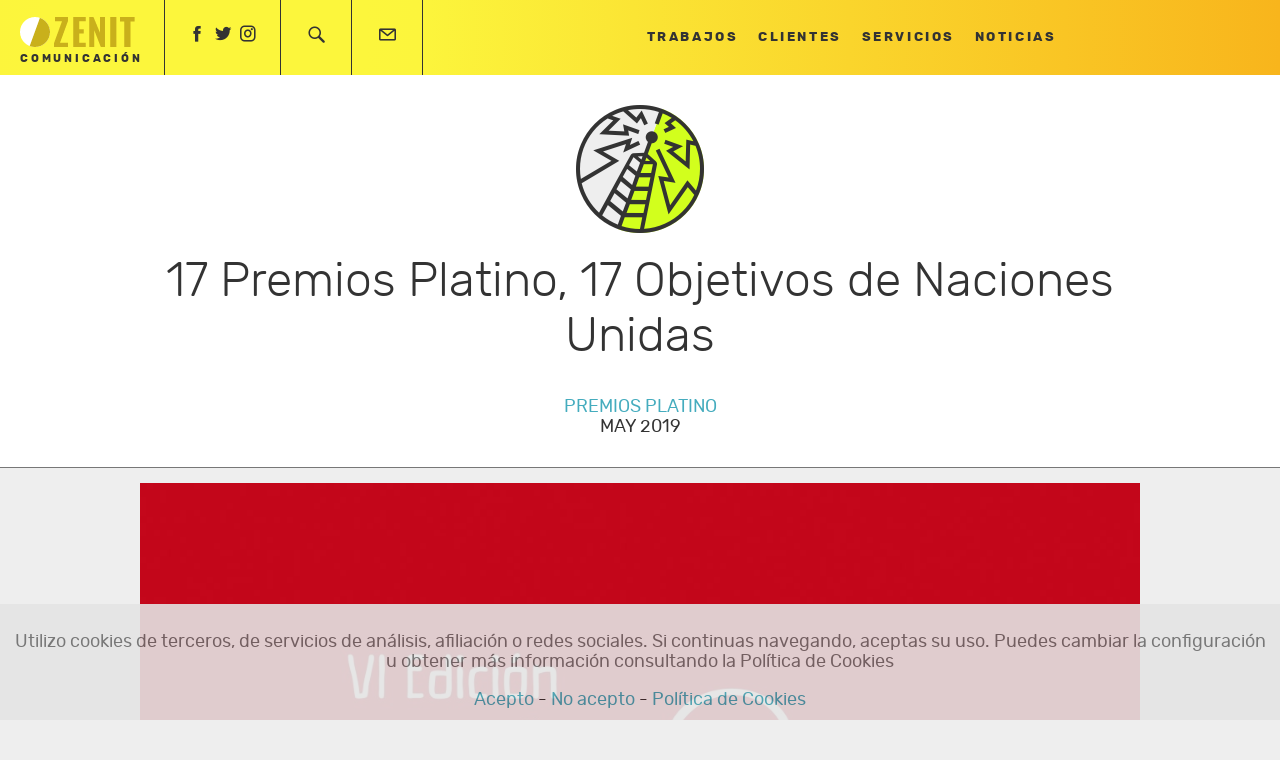

--- FILE ---
content_type: text/html; charset=UTF-8
request_url: https://zenitcom.com/noticia/17-premios-platino-17-objetivos-de-naciones-unidas/
body_size: 8822
content:

<!doctype html>
<html lang="en-US">
  <head>
  <meta charset="utf-8">
  <meta http-equiv="x-ua-compatible" content="ie=edge">
  <meta name="viewport" content="width=device-width, initial-scale=1">
  <title>17 Premios Platino, 17 Objetivos de Naciones Unidas | Zenit</title>
	<style>img:is([sizes="auto" i], [sizes^="auto," i]) { contain-intrinsic-size: 3000px 1500px }</style>
	
<!-- The SEO Framework by Sybre Waaijer -->
<link rel="canonical" href="https://zenitcom.com/noticia/17-premios-platino-17-objetivos-de-naciones-unidas/" />
<meta name="description" content="&ldquo;El Cine y la Cultura Iberoamericana: unidos hacia un mundo mejor&rdquo;, ser&aacute; el mensaje de la Gala de los Premios Platino para esta sexta edici&oacute;n. Para ello&#8230;" />
<meta property="og:type" content="article" />
<meta property="og:locale" content="en_US" />
<meta property="og:site_name" content="Zenit" />
<meta property="og:title" content="17 Premios Platino, 17 Objetivos de Naciones Unidas | Zenit" />
<meta property="og:description" content="&ldquo;El Cine y la Cultura Iberoamericana: unidos hacia un mundo mejor&rdquo;, ser&aacute; el mensaje de la Gala de los Premios Platino para esta sexta edici&oacute;n. Para ello, los galardones pondr&aacute;n su mirada en los&#8230;" />
<meta property="og:url" content="https://zenitcom.com/noticia/17-premios-platino-17-objetivos-de-naciones-unidas/" />
<meta property="og:image" content="https://zenitcom.com/wp-content/uploads/2019/05/Logotipo_2019_Premios-PLATINO_OK_FONDO_ROJO.jpg" />
<meta property="og:image:width" content="3335" />
<meta property="og:image:height" content="2328" />
<meta property="article:published_time" content="2019-05-06T07:14+00:00" />
<meta property="article:modified_time" content="2019-05-06T07:15+00:00" />
<meta name="twitter:card" content="summary_large_image" />
<meta name="twitter:title" content="17 Premios Platino, 17 Objetivos de Naciones Unidas | Zenit" />
<meta name="twitter:description" content="&ldquo;El Cine y la Cultura Iberoamericana: unidos hacia un mundo mejor&rdquo;, ser&aacute; el mensaje de la Gala de los Premios Platino para esta sexta edici&oacute;n. Para ello, los galardones pondr&aacute;n su mirada en los&#8230;" />
<meta name="twitter:image" content="https://zenitcom.com/wp-content/uploads/2019/05/Logotipo_2019_Premios-PLATINO_OK_FONDO_ROJO.jpg" />
<script type="application/ld+json">{"@context":"https://schema.org","@graph":[{"@type":"WebSite","@id":"https://zenitcom.com/#/schema/WebSite","url":"https://zenitcom.com/","name":"Zenit","description":"Comunicación","inLanguage":"en-US","potentialAction":{"@type":"SearchAction","target":{"@type":"EntryPoint","urlTemplate":"https://zenitcom.com/search/{search_term_string}/"},"query-input":"required name=search_term_string"},"publisher":{"@type":"Organization","@id":"https://zenitcom.com/#/schema/Organization","name":"Zenit","url":"https://zenitcom.com/","logo":{"@type":"ImageObject","url":"https://zenitcom.com/wp-content/uploads/2025/12/cropped-ZENIT-COMUNICACION-MINI-LOGO.jpg","contentUrl":"https://zenitcom.com/wp-content/uploads/2025/12/cropped-ZENIT-COMUNICACION-MINI-LOGO.jpg","width":512,"height":512,"inLanguage":"en-US","caption":"ZENIT COMUNICACIÓN MINI LOGO","contentSize":"8072"}}},{"@type":"WebPage","@id":"https://zenitcom.com/noticia/17-premios-platino-17-objetivos-de-naciones-unidas/","url":"https://zenitcom.com/noticia/17-premios-platino-17-objetivos-de-naciones-unidas/","name":"17 Premios Platino, 17 Objetivos de Naciones Unidas | Zenit","description":"&ldquo;El Cine y la Cultura Iberoamericana: unidos hacia un mundo mejor&rdquo;, ser&aacute; el mensaje de la Gala de los Premios Platino para esta sexta edici&oacute;n. Para ello&#8230;","inLanguage":"en-US","isPartOf":{"@id":"https://zenitcom.com/#/schema/WebSite"},"breadcrumb":{"@type":"BreadcrumbList","@id":"https://zenitcom.com/#/schema/BreadcrumbList","itemListElement":[{"@type":"ListItem","position":1,"item":"https://zenitcom.com/","name":"Zenit"},{"@type":"ListItem","position":2,"item":"https://zenitcom.com/noticia/","name":"Archives: Noticias"},{"@type":"ListItem","position":3,"name":"17 Premios Platino, 17 Objetivos de Naciones Unidas"}]},"potentialAction":{"@type":"ReadAction","target":"https://zenitcom.com/noticia/17-premios-platino-17-objetivos-de-naciones-unidas/"},"datePublished":"2019-05-06T07:14+00:00","dateModified":"2019-05-06T07:15+00:00"}]}</script>
<!-- / The SEO Framework by Sybre Waaijer | 29.41ms meta | 7.04ms boot -->

<script type="text/javascript">
/* <![CDATA[ */
window._wpemojiSettings = {"baseUrl":"https:\/\/s.w.org\/images\/core\/emoji\/16.0.1\/72x72\/","ext":".png","svgUrl":"https:\/\/s.w.org\/images\/core\/emoji\/16.0.1\/svg\/","svgExt":".svg","source":{"concatemoji":"https:\/\/zenitcom.com\/wp-includes\/js\/wp-emoji-release.min.js?ver=6.8.3"}};
/*! This file is auto-generated */
!function(s,n){var o,i,e;function c(e){try{var t={supportTests:e,timestamp:(new Date).valueOf()};sessionStorage.setItem(o,JSON.stringify(t))}catch(e){}}function p(e,t,n){e.clearRect(0,0,e.canvas.width,e.canvas.height),e.fillText(t,0,0);var t=new Uint32Array(e.getImageData(0,0,e.canvas.width,e.canvas.height).data),a=(e.clearRect(0,0,e.canvas.width,e.canvas.height),e.fillText(n,0,0),new Uint32Array(e.getImageData(0,0,e.canvas.width,e.canvas.height).data));return t.every(function(e,t){return e===a[t]})}function u(e,t){e.clearRect(0,0,e.canvas.width,e.canvas.height),e.fillText(t,0,0);for(var n=e.getImageData(16,16,1,1),a=0;a<n.data.length;a++)if(0!==n.data[a])return!1;return!0}function f(e,t,n,a){switch(t){case"flag":return n(e,"\ud83c\udff3\ufe0f\u200d\u26a7\ufe0f","\ud83c\udff3\ufe0f\u200b\u26a7\ufe0f")?!1:!n(e,"\ud83c\udde8\ud83c\uddf6","\ud83c\udde8\u200b\ud83c\uddf6")&&!n(e,"\ud83c\udff4\udb40\udc67\udb40\udc62\udb40\udc65\udb40\udc6e\udb40\udc67\udb40\udc7f","\ud83c\udff4\u200b\udb40\udc67\u200b\udb40\udc62\u200b\udb40\udc65\u200b\udb40\udc6e\u200b\udb40\udc67\u200b\udb40\udc7f");case"emoji":return!a(e,"\ud83e\udedf")}return!1}function g(e,t,n,a){var r="undefined"!=typeof WorkerGlobalScope&&self instanceof WorkerGlobalScope?new OffscreenCanvas(300,150):s.createElement("canvas"),o=r.getContext("2d",{willReadFrequently:!0}),i=(o.textBaseline="top",o.font="600 32px Arial",{});return e.forEach(function(e){i[e]=t(o,e,n,a)}),i}function t(e){var t=s.createElement("script");t.src=e,t.defer=!0,s.head.appendChild(t)}"undefined"!=typeof Promise&&(o="wpEmojiSettingsSupports",i=["flag","emoji"],n.supports={everything:!0,everythingExceptFlag:!0},e=new Promise(function(e){s.addEventListener("DOMContentLoaded",e,{once:!0})}),new Promise(function(t){var n=function(){try{var e=JSON.parse(sessionStorage.getItem(o));if("object"==typeof e&&"number"==typeof e.timestamp&&(new Date).valueOf()<e.timestamp+604800&&"object"==typeof e.supportTests)return e.supportTests}catch(e){}return null}();if(!n){if("undefined"!=typeof Worker&&"undefined"!=typeof OffscreenCanvas&&"undefined"!=typeof URL&&URL.createObjectURL&&"undefined"!=typeof Blob)try{var e="postMessage("+g.toString()+"("+[JSON.stringify(i),f.toString(),p.toString(),u.toString()].join(",")+"));",a=new Blob([e],{type:"text/javascript"}),r=new Worker(URL.createObjectURL(a),{name:"wpTestEmojiSupports"});return void(r.onmessage=function(e){c(n=e.data),r.terminate(),t(n)})}catch(e){}c(n=g(i,f,p,u))}t(n)}).then(function(e){for(var t in e)n.supports[t]=e[t],n.supports.everything=n.supports.everything&&n.supports[t],"flag"!==t&&(n.supports.everythingExceptFlag=n.supports.everythingExceptFlag&&n.supports[t]);n.supports.everythingExceptFlag=n.supports.everythingExceptFlag&&!n.supports.flag,n.DOMReady=!1,n.readyCallback=function(){n.DOMReady=!0}}).then(function(){return e}).then(function(){var e;n.supports.everything||(n.readyCallback(),(e=n.source||{}).concatemoji?t(e.concatemoji):e.wpemoji&&e.twemoji&&(t(e.twemoji),t(e.wpemoji)))}))}((window,document),window._wpemojiSettings);
/* ]]> */
</script>
<style id='wp-emoji-styles-inline-css' type='text/css'>

	img.wp-smiley, img.emoji {
		display: inline !important;
		border: none !important;
		box-shadow: none !important;
		height: 1em !important;
		width: 1em !important;
		margin: 0 0.07em !important;
		vertical-align: -0.1em !important;
		background: none !important;
		padding: 0 !important;
	}
</style>
<link rel='stylesheet' id='wp-block-library-css' href='https://zenitcom.com/wp-includes/css/dist/block-library/style.min.css?ver=6.8.3' type='text/css' media='all' />
<style id='classic-theme-styles-inline-css' type='text/css'>
/*! This file is auto-generated */
.wp-block-button__link{color:#fff;background-color:#32373c;border-radius:9999px;box-shadow:none;text-decoration:none;padding:calc(.667em + 2px) calc(1.333em + 2px);font-size:1.125em}.wp-block-file__button{background:#32373c;color:#fff;text-decoration:none}
</style>
<style id='global-styles-inline-css' type='text/css'>
:root{--wp--preset--aspect-ratio--square: 1;--wp--preset--aspect-ratio--4-3: 4/3;--wp--preset--aspect-ratio--3-4: 3/4;--wp--preset--aspect-ratio--3-2: 3/2;--wp--preset--aspect-ratio--2-3: 2/3;--wp--preset--aspect-ratio--16-9: 16/9;--wp--preset--aspect-ratio--9-16: 9/16;--wp--preset--color--black: #000000;--wp--preset--color--cyan-bluish-gray: #abb8c3;--wp--preset--color--white: #ffffff;--wp--preset--color--pale-pink: #f78da7;--wp--preset--color--vivid-red: #cf2e2e;--wp--preset--color--luminous-vivid-orange: #ff6900;--wp--preset--color--luminous-vivid-amber: #fcb900;--wp--preset--color--light-green-cyan: #7bdcb5;--wp--preset--color--vivid-green-cyan: #00d084;--wp--preset--color--pale-cyan-blue: #8ed1fc;--wp--preset--color--vivid-cyan-blue: #0693e3;--wp--preset--color--vivid-purple: #9b51e0;--wp--preset--gradient--vivid-cyan-blue-to-vivid-purple: linear-gradient(135deg,rgba(6,147,227,1) 0%,rgb(155,81,224) 100%);--wp--preset--gradient--light-green-cyan-to-vivid-green-cyan: linear-gradient(135deg,rgb(122,220,180) 0%,rgb(0,208,130) 100%);--wp--preset--gradient--luminous-vivid-amber-to-luminous-vivid-orange: linear-gradient(135deg,rgba(252,185,0,1) 0%,rgba(255,105,0,1) 100%);--wp--preset--gradient--luminous-vivid-orange-to-vivid-red: linear-gradient(135deg,rgba(255,105,0,1) 0%,rgb(207,46,46) 100%);--wp--preset--gradient--very-light-gray-to-cyan-bluish-gray: linear-gradient(135deg,rgb(238,238,238) 0%,rgb(169,184,195) 100%);--wp--preset--gradient--cool-to-warm-spectrum: linear-gradient(135deg,rgb(74,234,220) 0%,rgb(151,120,209) 20%,rgb(207,42,186) 40%,rgb(238,44,130) 60%,rgb(251,105,98) 80%,rgb(254,248,76) 100%);--wp--preset--gradient--blush-light-purple: linear-gradient(135deg,rgb(255,206,236) 0%,rgb(152,150,240) 100%);--wp--preset--gradient--blush-bordeaux: linear-gradient(135deg,rgb(254,205,165) 0%,rgb(254,45,45) 50%,rgb(107,0,62) 100%);--wp--preset--gradient--luminous-dusk: linear-gradient(135deg,rgb(255,203,112) 0%,rgb(199,81,192) 50%,rgb(65,88,208) 100%);--wp--preset--gradient--pale-ocean: linear-gradient(135deg,rgb(255,245,203) 0%,rgb(182,227,212) 50%,rgb(51,167,181) 100%);--wp--preset--gradient--electric-grass: linear-gradient(135deg,rgb(202,248,128) 0%,rgb(113,206,126) 100%);--wp--preset--gradient--midnight: linear-gradient(135deg,rgb(2,3,129) 0%,rgb(40,116,252) 100%);--wp--preset--font-size--small: 13px;--wp--preset--font-size--medium: 20px;--wp--preset--font-size--large: 36px;--wp--preset--font-size--x-large: 42px;--wp--preset--spacing--20: 0.44rem;--wp--preset--spacing--30: 0.67rem;--wp--preset--spacing--40: 1rem;--wp--preset--spacing--50: 1.5rem;--wp--preset--spacing--60: 2.25rem;--wp--preset--spacing--70: 3.38rem;--wp--preset--spacing--80: 5.06rem;--wp--preset--shadow--natural: 6px 6px 9px rgba(0, 0, 0, 0.2);--wp--preset--shadow--deep: 12px 12px 50px rgba(0, 0, 0, 0.4);--wp--preset--shadow--sharp: 6px 6px 0px rgba(0, 0, 0, 0.2);--wp--preset--shadow--outlined: 6px 6px 0px -3px rgba(255, 255, 255, 1), 6px 6px rgba(0, 0, 0, 1);--wp--preset--shadow--crisp: 6px 6px 0px rgba(0, 0, 0, 1);}:where(.is-layout-flex){gap: 0.5em;}:where(.is-layout-grid){gap: 0.5em;}body .is-layout-flex{display: flex;}.is-layout-flex{flex-wrap: wrap;align-items: center;}.is-layout-flex > :is(*, div){margin: 0;}body .is-layout-grid{display: grid;}.is-layout-grid > :is(*, div){margin: 0;}:where(.wp-block-columns.is-layout-flex){gap: 2em;}:where(.wp-block-columns.is-layout-grid){gap: 2em;}:where(.wp-block-post-template.is-layout-flex){gap: 1.25em;}:where(.wp-block-post-template.is-layout-grid){gap: 1.25em;}.has-black-color{color: var(--wp--preset--color--black) !important;}.has-cyan-bluish-gray-color{color: var(--wp--preset--color--cyan-bluish-gray) !important;}.has-white-color{color: var(--wp--preset--color--white) !important;}.has-pale-pink-color{color: var(--wp--preset--color--pale-pink) !important;}.has-vivid-red-color{color: var(--wp--preset--color--vivid-red) !important;}.has-luminous-vivid-orange-color{color: var(--wp--preset--color--luminous-vivid-orange) !important;}.has-luminous-vivid-amber-color{color: var(--wp--preset--color--luminous-vivid-amber) !important;}.has-light-green-cyan-color{color: var(--wp--preset--color--light-green-cyan) !important;}.has-vivid-green-cyan-color{color: var(--wp--preset--color--vivid-green-cyan) !important;}.has-pale-cyan-blue-color{color: var(--wp--preset--color--pale-cyan-blue) !important;}.has-vivid-cyan-blue-color{color: var(--wp--preset--color--vivid-cyan-blue) !important;}.has-vivid-purple-color{color: var(--wp--preset--color--vivid-purple) !important;}.has-black-background-color{background-color: var(--wp--preset--color--black) !important;}.has-cyan-bluish-gray-background-color{background-color: var(--wp--preset--color--cyan-bluish-gray) !important;}.has-white-background-color{background-color: var(--wp--preset--color--white) !important;}.has-pale-pink-background-color{background-color: var(--wp--preset--color--pale-pink) !important;}.has-vivid-red-background-color{background-color: var(--wp--preset--color--vivid-red) !important;}.has-luminous-vivid-orange-background-color{background-color: var(--wp--preset--color--luminous-vivid-orange) !important;}.has-luminous-vivid-amber-background-color{background-color: var(--wp--preset--color--luminous-vivid-amber) !important;}.has-light-green-cyan-background-color{background-color: var(--wp--preset--color--light-green-cyan) !important;}.has-vivid-green-cyan-background-color{background-color: var(--wp--preset--color--vivid-green-cyan) !important;}.has-pale-cyan-blue-background-color{background-color: var(--wp--preset--color--pale-cyan-blue) !important;}.has-vivid-cyan-blue-background-color{background-color: var(--wp--preset--color--vivid-cyan-blue) !important;}.has-vivid-purple-background-color{background-color: var(--wp--preset--color--vivid-purple) !important;}.has-black-border-color{border-color: var(--wp--preset--color--black) !important;}.has-cyan-bluish-gray-border-color{border-color: var(--wp--preset--color--cyan-bluish-gray) !important;}.has-white-border-color{border-color: var(--wp--preset--color--white) !important;}.has-pale-pink-border-color{border-color: var(--wp--preset--color--pale-pink) !important;}.has-vivid-red-border-color{border-color: var(--wp--preset--color--vivid-red) !important;}.has-luminous-vivid-orange-border-color{border-color: var(--wp--preset--color--luminous-vivid-orange) !important;}.has-luminous-vivid-amber-border-color{border-color: var(--wp--preset--color--luminous-vivid-amber) !important;}.has-light-green-cyan-border-color{border-color: var(--wp--preset--color--light-green-cyan) !important;}.has-vivid-green-cyan-border-color{border-color: var(--wp--preset--color--vivid-green-cyan) !important;}.has-pale-cyan-blue-border-color{border-color: var(--wp--preset--color--pale-cyan-blue) !important;}.has-vivid-cyan-blue-border-color{border-color: var(--wp--preset--color--vivid-cyan-blue) !important;}.has-vivid-purple-border-color{border-color: var(--wp--preset--color--vivid-purple) !important;}.has-vivid-cyan-blue-to-vivid-purple-gradient-background{background: var(--wp--preset--gradient--vivid-cyan-blue-to-vivid-purple) !important;}.has-light-green-cyan-to-vivid-green-cyan-gradient-background{background: var(--wp--preset--gradient--light-green-cyan-to-vivid-green-cyan) !important;}.has-luminous-vivid-amber-to-luminous-vivid-orange-gradient-background{background: var(--wp--preset--gradient--luminous-vivid-amber-to-luminous-vivid-orange) !important;}.has-luminous-vivid-orange-to-vivid-red-gradient-background{background: var(--wp--preset--gradient--luminous-vivid-orange-to-vivid-red) !important;}.has-very-light-gray-to-cyan-bluish-gray-gradient-background{background: var(--wp--preset--gradient--very-light-gray-to-cyan-bluish-gray) !important;}.has-cool-to-warm-spectrum-gradient-background{background: var(--wp--preset--gradient--cool-to-warm-spectrum) !important;}.has-blush-light-purple-gradient-background{background: var(--wp--preset--gradient--blush-light-purple) !important;}.has-blush-bordeaux-gradient-background{background: var(--wp--preset--gradient--blush-bordeaux) !important;}.has-luminous-dusk-gradient-background{background: var(--wp--preset--gradient--luminous-dusk) !important;}.has-pale-ocean-gradient-background{background: var(--wp--preset--gradient--pale-ocean) !important;}.has-electric-grass-gradient-background{background: var(--wp--preset--gradient--electric-grass) !important;}.has-midnight-gradient-background{background: var(--wp--preset--gradient--midnight) !important;}.has-small-font-size{font-size: var(--wp--preset--font-size--small) !important;}.has-medium-font-size{font-size: var(--wp--preset--font-size--medium) !important;}.has-large-font-size{font-size: var(--wp--preset--font-size--large) !important;}.has-x-large-font-size{font-size: var(--wp--preset--font-size--x-large) !important;}
:where(.wp-block-post-template.is-layout-flex){gap: 1.25em;}:where(.wp-block-post-template.is-layout-grid){gap: 1.25em;}
:where(.wp-block-columns.is-layout-flex){gap: 2em;}:where(.wp-block-columns.is-layout-grid){gap: 2em;}
:root :where(.wp-block-pullquote){font-size: 1.5em;line-height: 1.6;}
</style>
<link rel='stylesheet' id='contact-form-7-css' href='https://zenitcom.com/wp-content/plugins/contact-form-7/includes/css/styles.css?ver=5.6.1' type='text/css' media='all' />
<link rel='stylesheet' id='lightgallery-css' href='https://zenitcom.com/wp-content/themes/zc/dist/styles/lightgallery-9f62da2569.css' type='text/css' media='all' />
<link rel='stylesheet' id='justifiedGallery-css' href='https://zenitcom.com/wp-content/themes/zc/dist/styles/justifiedGallery-45cdbbca0c.css' type='text/css' media='all' />
<link rel='stylesheet' id='sage/css-css' href='https://zenitcom.com/wp-content/themes/zc/dist/styles/main-fc9483fd3f.css' type='text/css' media='all' />
<script type="text/javascript" src="https://zenitcom.com/wp-includes/js/jquery/jquery.min.js?ver=3.7.1" id="jquery-core-js"></script>
<script type="text/javascript" src="https://zenitcom.com/wp-includes/js/jquery/jquery-migrate.min.js?ver=3.4.1" id="jquery-migrate-js"></script>
<link rel="https://api.w.org/" href="https://zenitcom.com/wp-json/" /><link rel="EditURI" type="application/rsd+xml" title="RSD" href="https://zenitcom.com/xmlrpc.php?rsd" />
<link rel="alternate" title="oEmbed (JSON)" type="application/json+oembed" href="https://zenitcom.com/wp-json/oembed/1.0/embed?url=https%3A%2F%2Fzenitcom.com%2Fnoticia%2F17-premios-platino-17-objetivos-de-naciones-unidas%2F" />
<link rel="alternate" title="oEmbed (XML)" type="text/xml+oembed" href="https://zenitcom.com/wp-json/oembed/1.0/embed?url=https%3A%2F%2Fzenitcom.com%2Fnoticia%2F17-premios-platino-17-objetivos-de-naciones-unidas%2F&#038;format=xml" />

    <!-- Google Tag Manager -->
    <script>(function(w,d,s,l,i){w[l]=w[l]||[];w[l].push({'gtm.start':
    new Date().getTime(),event:'gtm.js'});var f=d.getElementsByTagName(s)[0],
    j=d.createElement(s),dl=l!='dataLayer'?'&l='+l:'';j.async=true;j.src=
    'https://www.googletagmanager.com/gtm.js?id='+i+dl;f.parentNode.insertBefore(j,f);
    })(window,document,'script','dataLayer','GTM-5RK5FHJ');</script>
    <!-- End Google Tag Manager -->

<style type="text/css">.recentcomments a{display:inline !important;padding:0 !important;margin:0 !important;}</style><link rel="icon" href="https://zenitcom.com/wp-content/uploads/2025/12/cropped-ZENIT-COMUNICACION-MINI-LOGO-32x32.jpg" sizes="32x32" />
<link rel="icon" href="https://zenitcom.com/wp-content/uploads/2025/12/cropped-ZENIT-COMUNICACION-MINI-LOGO-192x192.jpg" sizes="192x192" />
<link rel="apple-touch-icon" href="https://zenitcom.com/wp-content/uploads/2025/12/cropped-ZENIT-COMUNICACION-MINI-LOGO-180x180.jpg" />
<meta name="msapplication-TileImage" content="https://zenitcom.com/wp-content/uploads/2025/12/cropped-ZENIT-COMUNICACION-MINI-LOGO-270x270.jpg" />
</head>
  <body class="wp-singular noticia-template-default single single-noticia postid-1395 wp-theme-zc 17-premios-platino-17-objetivos-de-naciones-unidas">
    <!--[if IE]>
      <div class="alert alert-warning">
        You are using an <strong>outdated</strong> browser. Please <a href="http://browsehappy.com/">upgrade your browser</a> to improve your experience.      </div>
    <![endif]-->
    <header class="banner">

  <nav class="nav-sec">
    <ul>
      <li class="social">
        <a href="https://www.facebook.com/zenit.comunicacion" target="_blank" rel="external">
          <span class="s s-facebook-i"></span>
        </a>
        <a href="https://twitter.com/zenitcom" target="_blank" rel="external">
          <span class="s s-twitter-i"></span>
        </a>
        <a href="https://www.instagram.com/zenitcomunicacion/" target="_blank" rel="external">
          <span class="s s-instagram-i"></span>
        </a>
      </li>
      <li class="buscar">
        <a type="button">
          <span class="s s-buscar-1"></span>
        </a>
      </li>
      <li class="contacto">
        <a href="https://zenitcom.com/contacto">
          <span class="s s-contacto-1"></span>
        </a>
      </li>
      <li class="ham">
        <div class="hamb">
          <span class="spanf">
            <i></i>
          </span><span class="spans">
            <i></i>
          </span><span class="spant">
            <i></i>
          </span>
        </div>
      </li>
    </ul>

  </nav>
  <a class="brand" href="https://zenitcom.com/">
    <div class="logo">
      <div class="logosimbolo">
        <img src="https://zenitcom.com/wp-content/themes/zc/dist/images/logo-simbolo.svg" alt="Zenit Comunicación" class="logo-simbolo">
        <img src="https://zenitcom.com/wp-content/themes/zc/dist/images/logo-tipo.svg" alt="Zenit Comunicación" class="logo-tipo">
      </div>

      <p>COMUNICACIÓN</p>
    </div>

  </a>
  <nav class="nav-prin">
    <div class="menu-menu-1-container"><ul id="menu-menu-1" class="menu"><li id="menu-item-26" class="menu-item menu-item-type-post_type menu-item-object-page menu-item-26"><a href="https://zenitcom.com/trabajos/">Trabajos</a></li>
<li id="menu-item-23" class="menu-item menu-item-type-post_type menu-item-object-page menu-item-23"><a href="https://zenitcom.com/clientes/">Clientes</a></li>
<li id="menu-item-25" class="menu-item menu-item-type-post_type menu-item-object-page menu-item-25"><a href="https://zenitcom.com/servicios/">Servicios</a></li>
<li id="menu-item-24" class="menu-item menu-item-type-post_type menu-item-object-page menu-item-24"><a href="https://zenitcom.com/noticias/">Noticias</a></li>
</ul></div>  </nav>
  <div class="busquedas">
    <a class="s s-cerrar-1"></a>
    <form id="ranura" role="search" method="get" class="search-form" action="https://zenitcom.com/">
    <label>
        <span class="screen-reader-text">Search for:</span>
        <input type="search" class="search-field"
            placeholder="Search …"
            value="" name="s"
            title="Search for:" />
    </label>
    <input type="submit" class="search-submit"
        value="Search" />
</form>
  </div>
</header>
    <div class="wrap container" role="document">
      <div class="content row">
        <main class="main">
            <article class="post-1395 noticia type-noticia status-publish has-post-thumbnail hentry clientes-platino">

    <header>
      <div class="columna">
        <a href="https://zenitcom.com/noticias" class="enlace">
          <div class="icono">
            <i class="s s-z-der"></i>
            <i class="s s-z-izq"></i>
            <i class="s s-noticias-0"></i>
          </div>
        </a>
        <h1 class="entry-title">17 Premios Platino, 17 Objetivos de Naciones Unidas</h1>
        <ul class="cliente"><li><a href="https://zenitcom.com/clientes/platino/" rel="tag">Premios Platino</a></li></ul>
  <time>May 2019</time>
      </div>
    </header>


              <div class="imagen">
        <img width="1200" height="838" src="https://zenitcom.com/wp-content/uploads/2019/05/Logotipo_2019_Premios-PLATINO_OK_FONDO_ROJO-1200x838.jpg" class="columna wp-post-image" alt="" decoding="async" fetchpriority="high" srcset="https://zenitcom.com/wp-content/uploads/2019/05/Logotipo_2019_Premios-PLATINO_OK_FONDO_ROJO-1200x838.jpg 1200w, https://zenitcom.com/wp-content/uploads/2019/05/Logotipo_2019_Premios-PLATINO_OK_FONDO_ROJO-300x209.jpg 300w, https://zenitcom.com/wp-content/uploads/2019/05/Logotipo_2019_Premios-PLATINO_OK_FONDO_ROJO-768x536.jpg 768w, https://zenitcom.com/wp-content/uploads/2019/05/Logotipo_2019_Premios-PLATINO_OK_FONDO_ROJO-1024x715.jpg 1024w, https://zenitcom.com/wp-content/uploads/2019/05/Logotipo_2019_Premios-PLATINO_OK_FONDO_ROJO-600x419.jpg 600w, https://zenitcom.com/wp-content/uploads/2019/05/Logotipo_2019_Premios-PLATINO_OK_FONDO_ROJO-1000x698.jpg 1000w, https://zenitcom.com/wp-content/uploads/2019/05/Logotipo_2019_Premios-PLATINO_OK_FONDO_ROJO-1800x1256.jpg 1800w" sizes="(max-width: 1200px) 100vw, 1200px" />        </div>
      

          <div class="excerpt">
        <div class="columna">
          <p>“El Cine y la Cultura Iberoamericana: unidos hacia un mundo mejor”, será el mensaje de la Gala de los Premios Platino para esta sexta edición. Para ello, los galardones pondrán su mirada en los diecisiete objetivos de Naciones Unidas encaminados a construir un mundo mejor.</p>
<p>A través de la iniciativa: “17 Premios, 17 Objetivos”, cada estatua Platino abrazará un objetivo, urgente y universal, por un futuro más justo, pacífico y con una mayor calidad de vida para todos sus habitantes.</p>
<p><strong> </strong></p>
        </div>
      </div>
    
          <div class="entry-content">
        <div class="columna">
          <p><strong>Durante la Gala del 12 de mayo, cada premio abrirá una ventana hacia un nuevo reto: “lograr entre todos, y para todos, un mundo mejor”. </strong></p>
<p><u>“17 PREMIOS, 17 OBJETIVOS” VINCULADOS Y ENMARCADOS EN LA GALA DEL CINE IBEROAMERICANO:</u></p>
<ul>
<li><strong>El Premio Platino a Mejor Ópera Prima de Ficción Iberoamericana</strong> aplaudirá las “oportunidades laborales” en apoyo al objetivo: “Por un trabajo de calidad y crecimiento económico”.</li>
<li><strong>El Premio Platino a Mejor Película Documental</strong> propondrá “fomentar el respeto entre todos”, vinculado al objetivo: “Sumando alianzas hacia un objetivo común”.</li>
<li><strong>El Premio Platino a Mejor Guion,</strong> aludirá a la existencia de historias “capaces de educarnos más allá de las aulas”, en apoyo al objetivo: “Por la Educación”.</li>
<li><strong>El Premio Platino a Mejor Dirección de Fotografía</strong> expresará su deseo en que algún día “las fotografías de pobreza sean una realidad pasada”, en representación al objetivo: “Contra la pobreza”.</li>
<li><strong>El Premio Platino a Mejor Dirección de Sonido</strong>, expresará la necesidad de “no tener que volver a escuchar que existe hambre en el mundo”, en apoyo al objetivo: “Contra el hambre”.</li>
<li><strong>El Premio Platino a Mejor Película de Animación</strong> aplaudirá la innovación de la industria cinematográfica en el campo de la animación, en representación al objetivo: “Por la innovación en la industria”.</li>
<li><strong>El Premio Platino a Mejor Dirección de Arte</strong> recordará el cuidado que debemos tener con “una obra de arte” como lo es nuestro ecosistema submarino y terrestre.</li>
<li><strong>El Premio Platino a Mejor Dirección de Montaje</strong> respaldará los objetivos: “Por un agua limpia y una energía no contaminante”.</li>
<li><strong>El Premio Platino a Mejor Música Original</strong> aplaudirá el origen y la belleza musical que produce nuestra naturaleza, vinculado a los objetivos: “Por la producción y consumo responsable y por un clima cuidado”.</li>
<li><strong>El Premio Platino al Cine y Educación en Valores</strong> manifestará su compromiso con los “valores humanos”, vinculado al objetivo: “Contra las desigualdades”.</li>
<li><strong>Los Premios Platino a Mejor Interpretación femenina y masculina en Miniserie o Teleserie </strong>apoyarán al objetivo: “Por la igualdad de género”.</li>
<li><strong>El Premio Platino a Mejor Miniserie o Teleserie Cinematográfica</strong> expresará la importancia de tener las necesidades básicas cubiertas para poder disfrutar del bienestar, en apoyo al objetivo: “Con la Salud y el Bienestar”.</li>
<li><strong>El Premio Platino a Mejor Dirección</strong> manifestará la necesidad de tener cierta autonomía para “crear con libertad”, en apoyo al objetivo: “Por las Comunidades, y ciudades sostenibles”.</li>
<li><strong>Los Premios Platino a Mejor Interpretación Cinematográfica femenina y masculina </strong>expresarán su deseo por que “la justicia y la paz” vayan siempre de la mano, en representación del objetivo: “Por la paz y la justicia”.</li>
<li><strong>El Premio Platino a Mejor Película Iberoamericana de Ficción </strong>recordará que alcanzar “un mundo mejor no debe ser una ficción”, e invitará a toda Iberoamérica para que “abracen juntos” esta iniciativa de convertir “un sueño en realidad”, en apoyo al mensaje final: “Unidos hacia un mundo mejor”</li>
</ul>
        </div>
      </div>
    

    
<section id="comments" class="comments">
  
  
  </section>
  </article>
        </main><!-- /.main -->
              </div><!-- /.content -->
    </div><!-- /.wrap -->
    <footer class="content-info">
  <div class="container">
    <section class="widget nav_menu-2 widget_nav_menu"><h3>Navegación</h3><div class="menu-menu-footer-container"><ul id="menu-menu-footer" class="menu"><li id="menu-item-22" class="menu-item menu-item-type-post_type menu-item-object-page menu-item-22"><a href="https://zenitcom.com/trabajos/">Trabajos</a></li>
<li id="menu-item-19" class="menu-item menu-item-type-post_type menu-item-object-page menu-item-19"><a href="https://zenitcom.com/noticias/">Noticias</a></li>
<li id="menu-item-21" class="menu-item menu-item-type-post_type menu-item-object-page menu-item-21"><a href="https://zenitcom.com/servicios/">Servicios</a></li>
<li id="menu-item-17" class="menu-item menu-item-type-post_type menu-item-object-page menu-item-17"><a href="https://zenitcom.com/clientes/">Clientes</a></li>
<li id="menu-item-18" class="menu-item menu-item-type-post_type menu-item-object-page menu-item-18"><a href="https://zenitcom.com/contacto/">Contacto</a></li>
<li id="menu-item-1108" class="menu-item menu-item-type-post_type menu-item-object-page menu-item-1108"><a href="https://zenitcom.com/politica-de-privacidad/">Política de privacidad</a></li>
</ul></div></section>    <section class="social">
      <h3>Social</h3>
      <ul>
        <li>
          <a href="https://www.facebook.com/zenit.comunicacion" target="_blank">
            <span class="s s-facebook-i"></span>
          </a>
        </li>
        <li>
          <a href="https://twitter.com/zenitcom" target="_blank">
            <span class="s s-twitter-i"></span>
          </a>
        </li>
        <li>
          <a href="https://www.instagram.com/zenitcomunicacion/" target="_blank">
            <span class="s s-instagram-i"></span>
          </a>
        </li>
      </ul>
    </section>
    <section class="zenit">
      <h3>Zenit comunicación</h3>
      <p>Cuesta de San Vicente, 30. 7º C.</p>
      <p>28008 Madrid</p>
    </section>
  </div>
  <div class="container-mini">
    <p><a href="https://e451.net" target="_blank">Diseño y desarrollo web: 451</a></p>
  </div>
</footer>
<script type="speculationrules">
{"prefetch":[{"source":"document","where":{"and":[{"href_matches":"\/*"},{"not":{"href_matches":["\/wp-*.php","\/wp-admin\/*","\/wp-content\/uploads\/*","\/wp-content\/*","\/wp-content\/plugins\/*","\/wp-content\/themes\/zc\/*","\/*\\?(.+)"]}},{"not":{"selector_matches":"a[rel~=\"nofollow\"]"}},{"not":{"selector_matches":".no-prefetch, .no-prefetch a"}}]},"eagerness":"conservative"}]}
</script>

    <!-- Google Tag Manager (noscript) -->
    <noscript><iframe src="https://www.googletagmanager.com/ns.html?id=GTM-5RK5FHJ"
    height="0" width="0" style="display:none;visibility:hidden"></iframe></noscript>
    <!-- End Google Tag Manager (noscript) -->

<script type="text/javascript" src="https://zenitcom.com/wp-includes/js/dist/vendor/wp-polyfill.min.js?ver=3.15.0" id="wp-polyfill-js"></script>
<script type="text/javascript" id="contact-form-7-js-extra">
/* <![CDATA[ */
var wpcf7 = {"api":{"root":"https:\/\/zenitcom.com\/wp-json\/","namespace":"contact-form-7\/v1"}};
/* ]]> */
</script>
<script type="text/javascript" src="https://zenitcom.com/wp-content/plugins/contact-form-7/includes/js/index.js?ver=5.6.1" id="contact-form-7-js"></script>
<script type="text/javascript" src="https://zenitcom.com/wp-content/themes/zc/dist/scripts/lightgallery-3e7ffcfac9.js" id="lightgallery-js"></script>
<script type="text/javascript" src="https://zenitcom.com/wp-content/themes/zc/dist/scripts/lg-thumbnail-abe749e580.js" id="lg-thumbnail-js"></script>
<script type="text/javascript" src="https://zenitcom.com/wp-content/themes/zc/dist/scripts/justifiedGallery-70460b5fc2.js" id="justifiedGallery-js"></script>
<script type="text/javascript" src="https://zenitcom.com/wp-content/themes/zc/dist/scripts/main-b42d53682d.js" id="sage/js-js"></script>
  </body>
</html>


--- FILE ---
content_type: image/svg+xml
request_url: https://zenitcom.com/wp-content/themes/zc/dist/images/logo-tipo.svg
body_size: 533
content:
<svg width="92" height="34" viewBox="0 0 92 34" version="1.1" xmlns="http://www.w3.org/2000/svg"><title>logo-tipo</title><g id="Page-1" stroke="none" stroke-width="1" fill="none" fill-rule="evenodd"><g id="logo-tipo" fill="#C9B01B"><g id="Group"><path id="Fill-1" d="M1.059 0v4.725h8.087L0 29.691V34h16v-4.725H6.816L16 4.328V0z"/><path id="Fill-2" d="M22 0v34h14v-4.722h-7.214V18.813h5.107v-4.835h-5.107V4.722H36V0z"/><path id="Fill-3" d="M52.332 0v17.775L44.918 0H40v34h5.875V15.13L53.27 34H58V0z"/><path id="Fill-4" d="M64 34h7V0h-7z"/><path id="Fill-5" d="M75 0v5.138h5.06V34h6.976V5.138H92V0z"/></g></g></g></svg>

--- FILE ---
content_type: text/plain
request_url: https://www.google-analytics.com/j/collect?v=1&_v=j102&aip=1&a=1120764576&t=pageview&_s=1&dl=https%3A%2F%2Fzenitcom.com%2Fnoticia%2F17-premios-platino-17-objetivos-de-naciones-unidas%2F&ul=en-us%40posix&dt=17%20Premios%20Platino%2C%2017%20Objetivos%20de%20Naciones%20Unidas%20%7C%20Zenit&sr=1280x720&vp=1280x720&_u=YEBAAEABAAAAACAAI~&jid=1476116272&gjid=1102147241&cid=399051421.1769661887&tid=UA-103288624-1&_gid=91773633.1769661887&_r=1&_slc=1&gtm=45He61s0h2n815RK5FHJv810176308za200zd810176308&gcd=13l3l3l3l1l1&dma=0&tag_exp=103116026~103200004~104527906~104528500~104684208~104684211~115938466~115938468~116185181~116185182~116988316~117041588&z=1047836670
body_size: -449
content:
2,cG-39QSX0H8LW